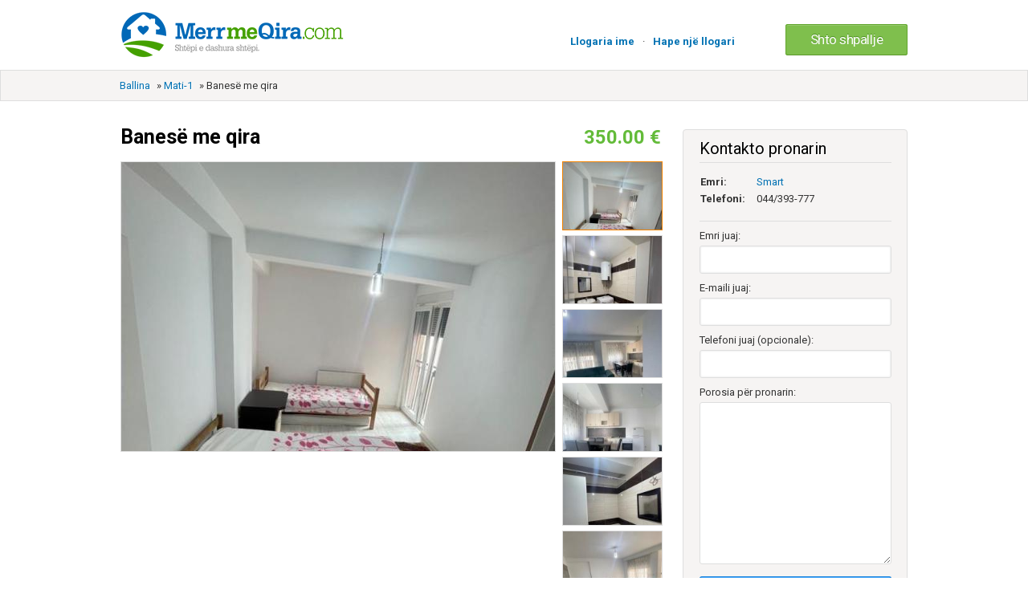

--- FILE ---
content_type: text/html; charset=UTF-8
request_url: https://www.merrmeqira.com/mati-1/banese-me-qira-prishtine-371014
body_size: 6315
content:




		<!DOCTYPE html PUBLIC "-//W3C//DTD XHTML 1.0 Transitional//EN" "http://www.w3.org/TR/xhtml1/DTD/xhtml1-transitional.dtd">
<html xmlns="http://www.w3.org/1999/xhtml" dir="ltr" lang="en-US">
    <head>

    <meta http-equiv="Content-type" content="text/html; charset=utf-8" />
<title> Banesë me qira,   lagjia Mati-1, çmimi 350.00 €  </title>


<meta name="description" content="Mati-1 , Lëshohet me qira banesa te rruga Muharrem Fejza. Është e mobiluar në tërësi, e përshtatshme për banim. Sipërfqja: 66m² Ç..., Mati-1 " />
<meta name="keywords" content="banesa me qira, shtebi me qira, merrmeqira, merr me qira, banesa, qira, qera, prishtine, shitje, blerje, qiraja banesa me qira, lokale, troje, shtepi, patundshmeri, banesat, qiraja, qera banesat me qera" />
<meta name="keywords" content="Mati-1, Mati-1, Mati-1 Mati-1" />
<meta http-equiv="Cache-Control" content="no-cache" />
<link rel="shortcut icon" href="https://www.merrmeqira.com/oc-content/themes/bender/favicon/favicon.png">
<meta name="viewport" content="initial-scale = 1.0,maximum-scale = 1.0" />
<meta name="apple-mobile-web-app-capable" content="yes">
<meta name="apple-mobile-web-app-status-bar-style" content="black">
<link href="https://www.merrmeqira.com/oc-content/themes/bender/js/jquery-ui/jquery-ui-1.10.2.custom.min.css?57242" rel="stylesheet" type="text/css" />
<script type="text/javascript">
    var bender = window.bender || {};
    bender.base_url = 'https://www.merrmeqira.com/index.php';
    bender.langs = {"delete":"Delete","cancel":"Cancel"}</script>
<link href="https://www.merrmeqira.com/oc-content/themes/bender/css/main.css?45610" rel="stylesheet" type="text/css" />
<meta name="robots" content="index, follow" />
<meta name="googlebot" content="index, follow" />
<script type="text/javascript" src="https://www.merrmeqira.com/oc-includes/osclass/assets/js/jquery.min.js"></script>
<script type="text/javascript" src="https://www.merrmeqira.com/oc-includes/osclass/assets/js/jquery.treeview.js"></script>
<script type="text/javascript" src="https://www.merrmeqira.com/oc-content/themes/bender/js/fancybox/jquery.fancybox.pack.js"></script>
<script type="text/javascript" src="https://www.merrmeqira.com/oc-includes/osclass/assets/js/date.js"></script>
<script type="text/javascript" src="https://www.merrmeqira.com/oc-includes/osclass/assets/js/jquery.validate.min.js"></script>
<script type="text/javascript" src="https://www.merrmeqira.com/oc-includes/osclass/assets/js/jquery-ui.min.js"></script>
<script type="text/javascript" src="https://www.merrmeqira.com/oc-content/themes/bender/js/global.js"></script>
<link href="https://www.merrmeqira.com/oc-content/themes/bender/js/fancybox/jquery.fancybox.css" rel="stylesheet" type="text/css" />
	<link rel="alternate" type="application/rss+xml" title="Title" href="https://www.merrmeqira.com/index.php?page=search&sFeed=rss" />
    <script type="text/javascript" src="https://www.merrmeqira.com/oc-content/themes/bender/css/bootstrap-select.js"></script>
    <link rel="stylesheet" type="text/css" href="https://www.merrmeqira.com/oc-content/themes/bender/css/bootstrap-select.css">
	<script src="https://www.merrmeqira.com/oc-content/themes/bender/css/bootstrap.min.js"></script>
	 <link href="https://www.merrmeqira.com/oc-content/themes/bender/css/bootstrap.min.css" rel="stylesheet">
	<script type="text/javascript" src="https://www.merrmeqira.com/oc-content/themes/bender/css/jquery.galleriffic.js"></script>
	<script type="text/javascript" src="https://www.merrmeqira.com/oc-content/themes/bender/css/jquery.opacityrollover.js"></script>
	
	 <meta property="og:url" content="https://www.merrmeqira.com/mati-1/banese-me-qira-prishtine-371014" />
<meta property="og:image" content="https://www.merrmeqira.com/oc-content/uploads/1640938.jpg" />
<meta property="og:image:url" content="https://www.merrmeqira.com/oc-content/uploads/1640938.jpg" />
<meta property="og:image:type" content="image/jpeg" /> 
<meta property="og:image:width" content="1200" /> 
<meta property="og:image:height" content="900" />
<meta property="og:site_name" content="merrmeqira.com" />
<meta property="fb:app_id" content="1490688390997476" />
	<script type="text/javascript">
	$('body').on('touchstart.dropdown', '.dropdown-menu', function (e) { e.stopPropagation(); });
			document.write('<style>.noscript { display: none; }</style>');
		</script>

<script>
  (adsbygoogle = window.adsbygoogle || []).push({
    google_ad_client: "ca-pub-9434605859573086",
    enable_page_level_ads: true
  });
</script>


<style>

.mmsales {
width: 100%;
    background: #ffe461;
    float: left;
    text-align: center;
}

.mmsales h1 {
}

.mmsales h2 {
}

.mmsales p {
}
</style>

    </head>

<body class="item">


    <script type="text/javascript">
        $(window).on('load', function () {

            $('.selectpicker').selectpicker({
                'selectedText': 'cat'
            });

        });
		

  (function(i,s,o,g,r,a,m){i['GoogleAnalyticsObject']=r;i[r]=i[r]||function(){
  (i[r].q=i[r].q||[]).push(arguments)},i[r].l=1*new Date();a=s.createElement(o),
  m=s.getElementsByTagName(o)[0];a.async=1;a.src=g;m.parentNode.insertBefore(a,m)
  })(window,document,'script','//www.google-analytics.com/analytics.js','ga');

  ga('create', 'UA-50220531-1', 'merrmeqira.com');
  ga('send', 'pageview');




    </script>



<link href="https://fonts.googleapis.com/css?family=Roboto:400,700" rel='stylesheet' type='text/css'>
<div id="header">

    <div class="top-login">
	        <ul class="resp-toogle">
            			 <li class="adding_it"><a class="adding_it" href="https://www.merrmeqira.com/shto/shpallje">Shto shpallje</a></li>
                <li><a href="https://www.merrmeqira.com/user/login">Llogaria ime</a></li>
                                    <li>
                        <a href="https://www.merrmeqira.com/user/register">Hape një llogari</a>
                    </li>
                            			
        </ul></div>
		<div class="clear"></div>

    <div class="wrapper">
        <div id="logo">
		
            <a href="https://www.merrmeqira.com/"><img border="0" alt="Banesa me Qira ne Prishtine - Merrmeqira.com" src="https://www.merrmeqira.com/oc-content/themes/bender/images/logo.jpg"></a>        </div>
		
		        <div id="logo_responsive">
				<a href="https://www.merrmeqira.com">
           <img src="https://www.merrmeqira.com/oc-content/themes/bender/images/logo.jpg" alt="Merr me Qira"></a>
        </div>
		

		
        <ul class="navileft nav">
                                    			                                    <li><a href="https://www.merrmeqira.com/user/register">Hape një llogari</a></li>
					<li><span class="point-login">·</span></li>
                <li><a id="login_open" href="https://www.merrmeqira.com/user/login">Llogaria ime</a></li>

                                                </ul>
		<ul class="naviright nav">
            <li class="publish cupid-green"><a href="https://www.merrmeqira.com/shto/shpallje">Shto shpallje</a></li>
        </ul>
			


    </div>

    </div>


    		  <div class="breadcrump-container">
		  <div class="wrapper">
        <div class="breadcrumb">
            <ul class="breadcrumb">
<li class="first-child" itemscope itemtype="http://data-vocabulary.org/Breadcrumb" ><a href="https://www.merrmeqira.com/" itemprop="url"><span itemprop="title">Ballina</span></a></li>

<li itemscope itemtype="http://data-vocabulary.org/Breadcrumb" > &raquo; <a href="https://www.merrmeqira.com/mati-1" itemprop="url"><span itemprop="title">Mati-1</span></a></li>

<li class="last-child" itemscope itemtype="http://data-vocabulary.org/Breadcrumb" > &raquo; <span itemprop="title">Banesë me qira</span></li>
</ul>
            <div class="clear"></div></div></div>
        </div>
    	 <div class="wrapper">
    <div id="flash_js"></div><div id="flashmessage" class="flashmessage" style="display:none;"></div></div>


<div class="wrapper" id="content">
    <div id="main">
      		<script type="text/javascript">
			jQuery(document).ready(function($) {
				// We only want these styles applied when javascript is enabled
				$('div.navigation').css({'width' : '300px', 'float' : 'left'});
				$('div.content').css('display', 'block');

				// Initially set opacity on thumbs and add
				// additional styling for hover effect on thumbs
				var onMouseOutOpacity = 1;
				$('#thumbs ul.thumbs li').opacityrollover({
					mouseOutOpacity:   onMouseOutOpacity,
					mouseOverOpacity:  1.0,
					fadeSpeed:         'fast',
					exemptionSelector: '.selected'
				});
				
				// Initialize Advanced Galleriffic Gallery
				var gallery = $('#thumbs').galleriffic({
					delay:                     2500,
					numThumbs:                 15,
					preloadAhead:              10,
					enableTopPager:            false,
					enableBottomPager:         false,
					enableKeyboardNavigation:  false,
					maxPagesToShow:            7,
					imageContainerSel:         '#slideshow',
					controlsContainerSel:      '#controls',
					captionContainerSel:       '#caption',
					loadingContainerSel:       '#loading',
					renderSSControls:          true,
					renderNavControls:         true,
					playLinkText:              'Play Slideshow',
					pauseLinkText:             'Pause Slideshow',
					prevLinkText:              '&lsaquo; Previous Photo',
					nextLinkText:              'Next Photo &rsaquo;',
					nextPageLinkText:          'Next &rsaquo;',
					prevPageLinkText:          '&lsaquo; Prev',
					enableHistory:             false,
					autoStart:                 false,
					syncTransitions:           true,
					defaultTransitionDuration: 00,
					onSlideChange:             function(prevIndex, nextIndex) {
						// 'this' refers to the gallery, which is an extension of $('#thumbs')
						this.find('ul.thumbs').children()
							.eq(prevIndex).fadeTo('fast', onMouseOutOpacity).end()
							.eq(nextIndex).fadeTo('fast', 1.0);
					},
					onPageTransitionOut:       function(callback) {
						this.fadeTo('fast', 0.0, callback);
					},
					onPageTransitionIn:        function() {
						this.fadeTo('fast', 1.0);
					}
				});

				/**** Functions to support integration of galleriffic with the jquery.history plugin ****/

				// PageLoad function
				// This function is called when:
				// 1. after calling $.historyInit();
				// 2. after calling $.historyLoad();
				// 3. after pushing "Go Back" button of a browser
				function pageload(hash) {
					// alert("pageload: " + hash);
					// hash doesn't contain the first # character.
					if(hash) {
						$.galleriffic.gotoImage(hash);
					} else {
						gallery.gotoIndex(0);
					}
				}


				/****************************************************************************************/
			});
		</script>
<div id="item-content">
<div class="item-content-header">

        <h1><strong><div class="item_respo_title">Banesë me qira</div></strong>        <span class="price item_respo_price">
				350.00 € 
</span> </h1>



		</div>
		
		

	

                    <div class="item-photos">
						<div id="loading" class="loader"></div>
						<div id="slideshow" class="slideshow"></div>
			

            <div  id="thumbs" class="thumbs">
				<ul class="thumbs">
                				<li>
				
                <a class="thumb" href="https://www.merrmeqira.com/oc-content/uploads/1640938.jpg"  title="Image 1 / 6">
				
                    <img  src="https://www.merrmeqira.com/oc-content/uploads/1640938_thumbnail.jpg" width="75" alt="Banesë me qira" title="Banesë me qira" />
					
					
                </a></li>
                				<li>
				
                <a class="thumb" href="https://www.merrmeqira.com/oc-content/uploads/1640939.jpg"  title="Image 2 / 6">
				
                    <img  src="https://www.merrmeqira.com/oc-content/uploads/1640939_thumbnail.jpg" width="75" alt="Banesë me qira" title="Banesë me qira" />
					
					
                </a></li>
                				<li>
				
                <a class="thumb" href="https://www.merrmeqira.com/oc-content/uploads/1640940.jpg"  title="Image 3 / 6">
				
                    <img  src="https://www.merrmeqira.com/oc-content/uploads/1640940_thumbnail.jpg" width="75" alt="Banesë me qira" title="Banesë me qira" />
					
					
                </a></li>
                				<li>
				
                <a class="thumb" href="https://www.merrmeqira.com/oc-content/uploads/1640941.jpg"  title="Image 4 / 6">
				
                    <img  src="https://www.merrmeqira.com/oc-content/uploads/1640941_thumbnail.jpg" width="75" alt="Banesë me qira" title="Banesë me qira" />
					
					
                </a></li>
                				<li>
				
                <a class="thumb" href="https://www.merrmeqira.com/oc-content/uploads/1640942.jpg"  title="Image 5 / 6">
				
                    <img  src="https://www.merrmeqira.com/oc-content/uploads/1640942_thumbnail.jpg" width="75" alt="Banesë me qira" title="Banesë me qira" />
					
					
                </a></li>
                				<li>
				
                <a class="thumb" href="https://www.merrmeqira.com/oc-content/uploads/1640943.jpg"  title="Image 6 / 6">
				
                    <img  src="https://www.merrmeqira.com/oc-content/uploads/1640943_thumbnail.jpg" width="75" alt="Banesë me qira" title="Banesë me qira" />
					
					
                </a></li>
                				</ul>
            </div>
        </div>
            	  <div class="clear"></div>
	        <div class="listings-header">

            <ul id="item_location">
                <li><strong>Mati-1, Mati-1, Prishtinë</strong></li>
            </ul>
			            <div>
               Publikuar me 01.08.2024            </div>
            <div>
                    
            </div>
           </div>
		
		
				

		 <div class="resp-toogle listings-caller">
		 <a href="tel:044/393-777">Thirre</a>
		 </div>
		


    <div id="description">
        <p>Lëshohet me qira banesa te rruga Muharrem Fejza. Është e mobiluar në tërësi, e përshtatshme për banim.<br />
Sipërfqja: 66m²<br />
Çmimi:350<br />
Banesa ka këtë renditje:<br />
• Sallon dhe Kuzhinë<br />
• Dhomë gjumi<br />
• Banjo<br />
• Ballkon<br />
• Koridor<br />
Kodi: 3281<br />
Për më shumë informata mund të na beni like faqen tone ne facebook<br />
Smart Real Estate, http://bit.ly/2htS4cY , si dhe<br />
https://www.instagram.com/realestatesmart/<br />
apo per me shume oferta apo banesa te lira:<br />
http://www.merrmeqira.com/user/profile/smart<br />
https://gjirafa.com/Top/Patundshmeri?f=0&amp;sh=Kosove&amp;r=Prishtine&amp;k=Ban<br />
esa&amp;llshp=Qira<br />
ose mund të na kontaktoni në këtë numër telefoni<br />
044 393 777<br />
WhatsApp &amp; Viber<br />
+383 44 393 777</p>
		

     
        <p class="contact_button">
                                                            <a href="#contact" class="mstoogle resp-toogle contact_fixer">Kontakto pronarin</a>
					
					
					
					
					
                                                </p>
 
    </div>
	


	

    <!-- plugins -->

	

                        <div class="similar_ads">
	
            <h2>Shpallje tjera në lagjen Mati-1</h2>
            <ul class="listing-card-list " id="related-card-list">
                                        
<li class="listing-card ">
                        <a class="listing-thumb" href="https://www.merrmeqira.com/mati-1/banese-me-qira-prishtine-371013" title="Banesë me qira"><img src="https://www.merrmeqira.com/oc-content/uploads/1640932_thumbnail.jpg" title="" alt="Banesë me qira" width="158" height="115"></a>
                <div class="listing-detail">
        <div class="listing-cell">
            <div class="listing-data">
                <div class="listing-basicinfo">
                    <a href="https://www.merrmeqira.com/mati-1/banese-me-qira-prishtine-371013" class="title" title="Banesë me qira">Banesë me qira</a>
                    <div class="listing-attributes">
                        <span class="category">Mati-1</span>                         <span class="location">Prishtinë, me 01.08.2024</span> 

			                    <p>				Lëshohet me qira banesa te rruga Muharrem Fejza, te ‘Pozhegu Brothers’. Është e mobiluar në tërësi, shumë e përshtatshme për banim. Ndodhet në katin e...  </p>
                        <span class="currency-value">
						
										300.00 €
</span>


                    </div>
					

                </div>

            </div>
        </div>
    </div>
	<div class="clear"></div>
		
		
		</li>                                        
<li class="listing-card ">
                        <a class="listing-thumb" href="https://www.merrmeqira.com/mati-1/banese-me-qira-prishtine-371009" title="Banesë me qira"><img src="https://www.merrmeqira.com/oc-content/uploads/1640910_thumbnail.jpg" title="" alt="Banesë me qira" width="158" height="115"></a>
                <div class="listing-detail">
        <div class="listing-cell">
            <div class="listing-data">
                <div class="listing-basicinfo">
                    <a href="https://www.merrmeqira.com/mati-1/banese-me-qira-prishtine-371009" class="title" title="Banesë me qira">Banesë me qira</a>
                    <div class="listing-attributes">
                        <span class="category">Mati-1</span>                         <span class="location">Prishtinë, me 01.08.2024</span> 

			                    <p>				Lëshohet me qira banesa në rrugën Muharrem Fejza. Banesa është e mobiluar dhe e përshtatshme për banim. Sipërfaqe: 70m² Çmimi: 400  Banesa ka këtë ren...  </p>
                        <span class="currency-value">
						
										400.00 €
</span>


                    </div>
					

                </div>

            </div>
        </div>
    </div>
	<div class="clear"></div>
		
		
		</li>                                        
<li class="listing-card ">
                        <a class="listing-thumb" href="https://www.merrmeqira.com/mati-1/banese-me-qira-prishtine-371003" title="Banesë me qira"><img src="https://www.merrmeqira.com/oc-content/uploads/1640880_thumbnail.jpg" title="" alt="Banesë me qira" width="158" height="115"></a>
                <div class="listing-detail">
        <div class="listing-cell">
            <div class="listing-data">
                <div class="listing-basicinfo">
                    <a href="https://www.merrmeqira.com/mati-1/banese-me-qira-prishtine-371003" class="title" title="Banesë me qira">Banesë me qira</a>
                    <div class="listing-attributes">
                        <span class="category">Mati-1</span>                         <span class="location">Prishtinë, me 01.08.2024</span> 

			                    <p>				Lëshohet me qira banesa te rruga Muharrem Fejza. Është e mobiluar në tërësi, e përshtatshme për banim. Sipërfqja: 66m² Çmimi:350 Banesa ka këtë rendit...  </p>
                        <span class="currency-value">
						
										350.00 €
</span>


                    </div>
					

                </div>

            </div>
        </div>
    </div>
	<div class="clear"></div>
		
		
		</li>                            </ul>
            <div class="clear"></div>
        </div>
        </div>

       

</div><!-- content -->

			   
<div id="sidebar" class="listingsidebar">


    <div id="contact" class="widget-box form-container form-vertical">
        
		<h2>Kontakto pronarin</h2>
        		
		<div class="cont_elements">
			<table>
	<tr>
		<td class="bolder" >Emri:</td>
		<td> 
		               <a href="https://www.merrmeqira.com/user/profile/SMART" >Smart</a></p>
            			</td>
	</tr>
	<tr>
		<td class="bolder">Telefoni: </td>
		<td>044/393-777</td>
	</tr>
	</table></div>
           
            
                
          
			
			
            <!--                <p class="phone">Telefoni: 00383 44 393 777</p>
            -->
			
			
			
			
			
			
            <ul id="error_list"></ul>
            <form action="https://www.merrmeqira.com/index.php" method="post" name="contact_form" id="contact_form"><input type='hidden' name='CSRFName' value='CSRF1999448969_723624487' />
        <input type='hidden' name='CSRFToken' value='0fff2b1f932f3052d917a8598d634845570d55e4b0d0bc2f33bad79356f155d163e8f41a887bbfb41a1b3ccdb6db4ea73a21acbc7cf75d55b45696de203be798' />
                                 <input type="hidden" name="action" value="contact_post" />
                    <input type="hidden" name="page" value="item" />
                    <input type="hidden" name="id" value="371014" />
                <div class="control-group">
                    <label class="control-label" for="yourName">Emri juaj:</label>
                    <div class="controls"><input id="yourName" type="text" name="yourName" value="" /></div>
                </div>
                <div class="control-group">
                    <label class="control-label" for="yourEmail">E-maili juaj:</label>
                    <div class="controls"><input id="yourEmail" type="text" name="yourEmail" value="" /></div>
                </div>
                <div class="control-group">
                    <label class="control-label" for="phoneNumber">Telefoni juaj (opcionale):</label>
                    <div class="controls"><input id="phoneNumber" type="text" name="phoneNumber" value="" /></div>
                </div>

                <div class="control-group">
                    <label class="control-label" for="message">Porosia për pronarin:</label>
                    <div class="controls textarea"><textarea id="message" name="message" rows="10"></textarea></div>
                </div>
                <div class="control-group">
                    <div class="controls">
                                                                        						 <button type="submit" class="ui-button ui-button-big js-submit submit site_submit">D&euml;rgo</button>
                       
                    </div>
                </div>
            </form>
			
			
            <script type="text/javascript">
    $(document).ready(function(){
        // Code for form validation
        $("form[name=contact_form]").validate({
            rules: {
                message: {
                    required: true,
                    minlength: 1
                },
                yourEmail: {
                    required: true,
                    email: true
                }
            },
            messages: {
                yourEmail: {
                    required: "Duhet ta plotësoni e-mailin.",
                    email: "E-maili i pasaktë."
                },
                message: {
                    required: "Duhet ta shkruani porosinë.",
                    minlength: "Duhet ta shkruani porosinë."
                }
            },
            errorLabelContainer: "#error_list",
            wrapper: "li",
            invalidHandler: function(form, validator) {
                $('html,body').animate({ scrollTop: $('h1').offset().top }, { duration: 250, easing: 'swing'});
            },
            submitHandler: function(form){
                $('button[type=submit], input[type=submit]').attr('disabled', 'disabled');
                form.submit();
            }
        });
    });
</script>
            </div>
	
</div></div></div>
<div id="responsive-trigger"></div>
<!-- footer -->
<div class="clear"></div>
<div id="footer">
    <div class="wrapper">
	        <ul>
                    <li>
                <a href="https://www.merrmeqira.com/kushtet-p29">Kushtet e përdorimit</a>
            </li>
                    <li>
                <a href="https://www.merrmeqira.com/udhezime-p31">Udhëzime për shpallje</a>
            </li>
                    <li>
                <a href="https://www.merrmeqira.com/kontatkti">Na kontaktoni</a>
            </li>
        </ul>

		</div>	
			<div class="norm_footer">
			 <div class="wrapper">
		<div class="upper_footer">
				<div class="footer_logo">
				  <img src="https://www.merrmeqira.com/oc-content/themes/bender/images/mmq_footer.png" alt="Merr me Qira">
				  </div>
				<div class="footer_subtext">
				Merrmeqira.com është portal i dedikuar për qira dhe shitblerje të patundshmërive ekskluzivisht në Prishtinë. Të gjitha materialet e publikuara në shpallje si foto dhe informata tjera janë pronë e publikuesit dhe ne nuk jemi përgjegjës për vërtetësinë apo mbrojtjen e tyre.  
				Çdo përdorues i kësaj faqe i nënshtrohet <a href="https://www.merrmeqira.com/index.php?page=page&id=29">Kushteve të Përdorimit</a>
				</div>
				
				
			</div>	
				<div class="downer_footer">			
				<div class="footer_andrologo">
				  <img src="https://www.merrmeqira.com/oc-content/themes/bender/images/android.png" alt="Merr me Qira">
				  </div>
				<div class="footer_androtext">
				Kjo faqe posedon edhe aplikacionin</br>
				për sistemin Android
				</div>
		</div>	
	</div></div>
		<div class="clear"></div>
		
		<div class="respo_foo_regulator">

        <ul class="resp-toogle">
            <li class="publish pubfooter">
                <a href="https://www.merrmeqira.com/shto/shpallje/133">Shto shpallje falas</a>
            </li>
				<div class="downer_footer">
				<div class="footer_andrologo">
				  <img src="https://www.merrmeqira.com/oc-content/themes/bender/images/android.png" alt="Merr me Qira">
				  </div>
				<div class="footer_androtext">
				<a href="https://www.merrmeqira.com/mobile/android/MerrMeQira.apk">Kliko këtu dhe shkarko aplikacionin</br>
				për sistemin Android</a>
				</div>
		</div>
        </ul>
            </div>
	  </div>


<script defer src="https://static.cloudflareinsights.com/beacon.min.js/vcd15cbe7772f49c399c6a5babf22c1241717689176015" integrity="sha512-ZpsOmlRQV6y907TI0dKBHq9Md29nnaEIPlkf84rnaERnq6zvWvPUqr2ft8M1aS28oN72PdrCzSjY4U6VaAw1EQ==" data-cf-beacon='{"version":"2024.11.0","token":"a265eb2f008f4e8980009838e4bdb6fc","r":1,"server_timing":{"name":{"cfCacheStatus":true,"cfEdge":true,"cfExtPri":true,"cfL4":true,"cfOrigin":true,"cfSpeedBrain":true},"location_startswith":null}}' crossorigin="anonymous"></script>
</body></html>